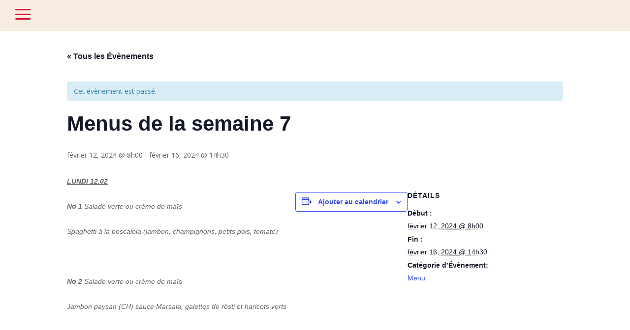

--- FILE ---
content_type: text/css; charset=utf-8
request_url: https://pizzeria-neuchatel.ch/wp-content/et-cache/1255/et-core-unified-cpt-tb-204-tb-174-deferred-1255.min.css?ver=1764927350
body_size: 1024
content:
.et_pb_section_0_tb_header.et_pb_section{padding-top:0px;padding-bottom:0px;background-color:#f7ece1!important}.et_pb_row_0_tb_header,body #page-container .et-db #et-boc .et-l .et_pb_row_0_tb_header.et_pb_row,body.et_pb_pagebuilder_layout.single #page-container #et-boc .et-l .et_pb_row_0_tb_header.et_pb_row,body.et_pb_pagebuilder_layout.single.et_full_width_page #page-container .et_pb_row_0_tb_header.et_pb_row{width:10%;max-width:2560px}.et_pb_icon_0_tb_header{margin-left:3vh!important;text-align:left;margin-left:0}.et_pb_icon_0_tb_header .et_pb_icon_wrap .et-pb-icon{transition:color 300ms ease 0ms;font-family:ETmodules!important;font-weight:400!important;color:#d50f36;font-size:50px}.et_pb_icon_0_tb_header .et_pb_icon_wrap .et-pb-icon:hover{color:#000000}.et_pb_row_1_tb_header{height:100vh;z-index:9999!important;position:fixed!important;top:0px;bottom:auto;left:0px;right:auto}.et_pb_row_1_tb_header.et_pb_row{padding-top:0px!important;padding-bottom:0px!important;padding-top:0px;padding-bottom:0px}.et_pb_row_1_tb_header,body #page-container .et-db #et-boc .et-l .et_pb_row_1_tb_header.et_pb_row,body.et_pb_pagebuilder_layout.single #page-container #et-boc .et-l .et_pb_row_1_tb_header.et_pb_row,body.et_pb_pagebuilder_layout.single.et_full_width_page #page-container .et_pb_row_1_tb_header.et_pb_row{width:100%;max-width:100%}body.logged-in.admin-bar .et_pb_row_1_tb_header{top:calc(0px + 32px)}.et_pb_icon_1_tb_header{z-index:500;position:absolute!important;top:33px;bottom:auto;left:27px;right:auto;text-align:center}.et_pb_icon_1_tb_header .et_pb_icon_wrap .et-pb-icon{transition:color 300ms ease 0ms;font-family:ETmodules!important;font-weight:400!important;color:#FFFFFF;font-size:50px}.et_pb_icon_1_tb_header .et_pb_icon_wrap .et-pb-icon:hover{color:#878787}.et_pb_menu_0_tb_header.et_pb_menu ul li a{font-family:'Roboto Condensed',Helvetica,Arial,Lucida,sans-serif;text-transform:uppercase;-webkit-text-decoration-color:#FFFFFF;text-decoration-color:#FFFFFF;font-size:16px;color:#FFFFFF!important}.et_pb_menu_0_tb_header.et_pb_menu{background-color:rgba(255,255,255,0);border-bottom-color:#FFFFFF}.et_pb_menu_0_tb_header{margin-top:12vh!important}.et_pb_menu_0_tb_header.et_pb_menu ul li.current-menu-item a{color:#FFFFFF!important}.et_pb_menu_0_tb_header.et_pb_menu .nav li ul,.et_pb_menu_0_tb_header.et_pb_menu .et_mobile_menu,.et_pb_menu_0_tb_header.et_pb_menu .et_mobile_menu ul{background-color:rgba(255,255,255,0)!important}.et_pb_menu_0_tb_header .et_pb_menu_inner_container>.et_pb_menu__logo-wrap,.et_pb_menu_0_tb_header .et_pb_menu__logo-slot{width:auto;max-width:100%}.et_pb_menu_0_tb_header .et_pb_menu_inner_container>.et_pb_menu__logo-wrap .et_pb_menu__logo img,.et_pb_menu_0_tb_header .et_pb_menu__logo-slot .et_pb_menu__logo-wrap img{height:auto;max-height:none}.et_pb_menu_0_tb_header .mobile_nav .mobile_menu_bar:before,.et_pb_menu_0_tb_header .et_pb_menu__icon.et_pb_menu__search-button,.et_pb_menu_0_tb_header .et_pb_menu__icon.et_pb_menu__close-search-button,.et_pb_menu_0_tb_header .et_pb_menu__icon.et_pb_menu__cart-button{color:#7EBEC5}.et_pb_text_0_tb_header.et_pb_text,.et_pb_text_0_tb_header.et_pb_text a,.et_pb_text_2_tb_header.et_pb_text{color:#060606!important}.et_pb_text_0_tb_header{font-family:'Roboto Condensed',Helvetica,Arial,Lucida,sans-serif;font-size:16px;margin-top:7vh!important}.et_pb_text_0_tb_header a{font-family:'Roboto Condensed',Helvetica,Arial,Lucida,sans-serif;text-transform:uppercase;font-size:16px}.et_pb_text_1_tb_header{font-family:'Roboto Condensed',Helvetica,Arial,Lucida,sans-serif;font-size:16px;margin-top:14vh!important}.et_pb_text_1_tb_header h1{font-family:'Roboto Condensed',Helvetica,Arial,Lucida,sans-serif;color:#060606!important}.et_pb_text_1_tb_header h2,.et_pb_text_2_tb_header h2{font-family:'Roboto Condensed',Helvetica,Arial,Lucida,sans-serif;text-transform:uppercase;color:#060606!important}.et_pb_text_2_tb_header{font-family:'Roboto Condensed',Helvetica,Arial,Lucida,sans-serif;font-size:16px;padding-left:12vh!important;margin-top:12vh!important}.et_pb_column_1_tb_header{background-color:#252525}.et_pb_column_2_tb_header{background-image:url(https://pizzeria-neuchatel.ch/wp-content/uploads/2023/10/Restaurant-Pizzeria-Fleur-de-Lys-Photo-par-Yetinc-Sarl-49.jpg)}.et_pb_column_3_tb_header{background-color:#f7ece1}.et_pb_row_0_tb_header.et_pb_row{padding-top:6px!important;padding-bottom:0px!important;margin-left:0px!important;margin-right:auto!important;padding-top:6px;padding-bottom:0px}@media only screen and (max-width:980px){.et_pb_icon_0_tb_header,.et_pb_icon_1_tb_header{margin-left:auto;margin-right:auto}.et_pb_menu_0_tb_header.et_pb_menu{border-bottom-color:#FFFFFF}}@media only screen and (max-width:767px){.et_pb_icon_0_tb_header,.et_pb_icon_1_tb_header{margin-left:auto;margin-right:auto}.et_pb_menu_0_tb_header.et_pb_menu{border-bottom-color:#FFFFFF}}@font-face{font-family:"Lovelo Black";font-display:swap;src:url("https://pizzeria-neuchatel.ch/wp-content/uploads/et-fonts/Lovelo-Black.otf") format("opentype")}